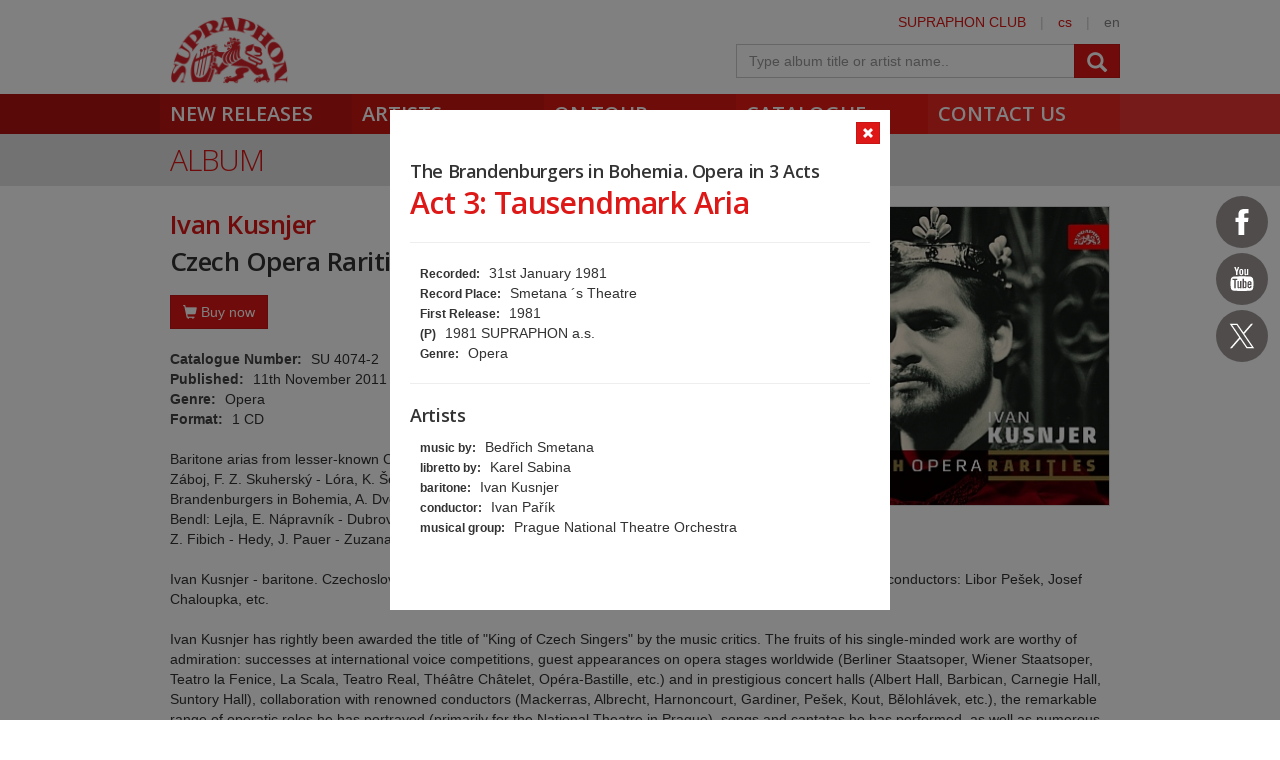

--- FILE ---
content_type: text/html; charset=utf-8
request_url: https://www.supraphon.com/album/2547-czech-opera-rarities?trackId=41010
body_size: 9932
content:

<!DOCTYPE html>
<html lang="en" xmlns:og="http://opengraphprotocol.org/schema/" xmlns:fb="http://www.facebook.com/2008/fbml">
<head>
	<link rel="apple-touch-icon" sizes="57x57" href="/dist/assets/favicon/apple-touch-icon-57x57.png">
	<link rel="apple-touch-icon" sizes="60x60" href="/dist/assets/favicon/apple-touch-icon-60x60.png">
	<link rel="apple-touch-icon" sizes="72x72" href="/dist/assets/favicon/apple-touch-icon-72x72.png">
	<link rel="apple-touch-icon" sizes="76x76" href="/dist/assets/favicon/apple-touch-icon-76x76.png">
	<link rel="apple-touch-icon" sizes="114x114" href="/dist/assets/favicon/apple-touch-icon-114x114.png">
	<link rel="apple-touch-icon" sizes="120x120" href="/dist/assets/favicon/apple-touch-icon-120x120.png">
	<link rel="apple-touch-icon" sizes="144x144" href="/dist/assets/favicon/apple-touch-icon-144x144.png">
	<link rel="apple-touch-icon" sizes="152x152" href="/dist/assets/favicon/apple-touch-icon-152x152.png">
	<link rel="apple-touch-icon" sizes="180x180" href="/dist/assets/favicon/apple-touch-icon-180x180.png">
	<link rel="icon" type="image/png" href="/dist/assets/favicon/favicon-32x32.png" sizes="32x32">
	<link rel="icon" type="image/png" href="/dist/assets/favicon/favicon-194x194.png" sizes="194x194">
	<link rel="icon" type="image/png" href="/dist/assets/favicon/favicon-96x96.png" sizes="96x96">
	<link rel="icon" type="image/png" href="/dist/assets/favicon/android-chrome-192x192.png" sizes="192x192">
	<link rel="icon" type="image/png" href="/dist/assets/favicon/favicon-16x16.png" sizes="16x16">
	<link rel="shortcut icon" href="/favicon.ico" type="image/x-icon">
	<link rel="manifest" href="/dist/assets/favicon/manifest.json">
	<meta name="msapplication-TileColor" content="#da532c">
	<meta name="msapplication-TileImage" content="/dist/assets/favicon/mstile-144x144.png">
	<meta name="theme-color" content="#ffffff">

	<meta charset="utf-8">
	<meta http-equiv="Content-Type" content="text/html;charset=utf-8">
	<meta name="viewport" content="width=device-width, initial-scale=1, maximum-scale=1, user-scalable=no">

	<meta name="application-name" content="supraphon.cz">
	<meta name="robots" content="index,follow">
	<meta name="description" content="Baritone arias from lesser-known Czech operas: J. Mysliveček - Abramo e Isacco, J. L. Zvonař - Záboj, F. Z. Skuherský - Lóra, K. Šebor - The Templars in Moravia, B. Smetana - The Brandenburgers in Bohemia, A. Dvořák - Vanda, J. R. Rozkošný - The Rapids of Saint John, K. Bendl: Lejla, E. Nápravník -…">
	<meta name="keywords" content="classical music, pop music, spoken word, digital music, mp3, flac, supraphon, czech record label">
	<meta name="copyright" content="&copy; 2026 SUPRAPHON">
	<meta name="author" content="SUPRAPHON, a.s.">

	<link rel="canonical" href="https://www.supraphon.com/album/2547-czech-opera-rarities?trackId=41010">
	<meta property="og:site_name" content="supraphon.com">
	<meta property="og:title" content="Czech Opera Rarities – Ivan Kusnjer – SUPRAPHON.com">
	<meta property="og:description" content="Baritone arias from lesser-known Czech operas: J. Mysliveček - Abramo e Isacco, J. L. Zvonař - Záboj, F. Z. Skuherský - Lóra, K. Šebor - The Templars in Moravia, B. Smetana - The Brandenburgers in Bohemia, A. Dvořák - Vanda, J. R. Rozkošný - The Rapids of Saint John, K. Bendl: Lejla, E. Nápravník -…">
	<meta property="og:type" content="website">
	<meta property="og:image" content="https://www.supraphon.com/public/photo/300x300f/1/e/556.jpg?1521813429">
	<meta property="og:url" content="https://www.supraphon.com/album/2547-czech-opera-rarities?trackId=41010">

	<link rel="alternate" type="application/rss+xml" href="https://www.supraphon.com/rss" title="SUPRAPHON.cz - aktuální novinky">

	<title>Czech Opera Rarities – Ivan Kusnjer – SUPRAPHON.com</title>

	<link rel="modulepreload" as="script" href="/dist/front.js?v=1701421927">
	<link rel="dns-prefetch" href="//fonts.gstatic.com">
	<link rel="dns-prefetch" href="//www.googletagmanager.com">

	<link href="//fonts.googleapis.com/css?family=Open+Sans:300,400,600&amp;subset=latin,latin-ext" rel="stylesheet" type="text/css">
	<link href="/dist/front/combined.css?v=1701421927" rel="stylesheet">
	<link media="print" href="/dist/front/print.css?v=1701421927" rel="stylesheet">

	<!--[if lte IE 8]>
	<link rel="stylesheet" type="text/css" href="/dist/front/IE8.css?v=1701421927">
	<![endif]-->

	

<style type="text/css">
	#social {
		width: 52px;
	}

	.social-icons > a {
		width: 52px;
		height: 52px;
		display: inline-block;
		background-color: #504c4c;
		border-radius: 50%;
	}

	.social-icons > a > svg {
		width: 32px;
		margin: 10px;
		fill: #FFF;
	}

	.social-icons > a.social-icon-facebook:hover {
		background-color: #1877f2;
	}

	.social-icons > a.social-icon-youtube:hover {
		background-color: #ec2727;
	}

	.social-icons > a.social-icon-web:hover {
		background-color: #dd1816;
	}

	.social-icons > a.social-icon-instagram:hover {
		background-color: #ef0075;
	}

	.social-icons > a.social-icon-twitter:hover {
		background-color: #0f1419;
	}

	.social-icons > a.social-icon-tiktok:hover {
		background-color: #000;
	}
</style>

</head>

<body class="limited hiddennav">
	<div id="container-progress" data-plugin="progress:$" data-static="_3cq4FvcwDFETSOl8sVEdA"></div>
	<script type="text/javascript">document.body.className += ' js';</script>

<div id="social" class="social-icons">
<a class="social-icon-facebook" title="Facebook Supraphon Classics" href="https://www.facebook.com/SupraphonClassics" target="_blank" rel="nofollow"><svg viewBox="0 0 20 20"><path d="M11.344,5.71c0-0.73,0.074-1.122,1.199-1.122h1.502V1.871h-2.404c-2.886,0-3.903,1.36-3.903,3.646v1.765h-1.8V10h1.8v8.128h3.601V10h2.403l0.32-2.718h-2.724L11.344,5.71z"></path></svg></a><a class="social-icon-youtube" title="Youtube Supraphon" href="https://www.youtube.com/playlist?list=PLPfi7ICeqP2r3iawwKvmXDMTiOorfji3M" target="_blank" rel="nofollow"><svg viewBox="0 0 20 20"><path d="M9.426,7.625h0.271c0.596,0,1.079-0.48,1.079-1.073V4.808c0-0.593-0.483-1.073-1.079-1.073H9.426c-0.597,0-1.079,0.48-1.079,1.073v1.745C8.347,7.145,8.83,7.625,9.426,7.625 M9.156,4.741c0-0.222,0.182-0.402,0.404-0.402c0.225,0,0.405,0.18,0.405,0.402V6.62c0,0.222-0.181,0.402-0.405,0.402c-0.223,0-0.404-0.181-0.404-0.402V4.741z M12.126,7.625c0.539,0,1.013-0.47,1.013-0.47v0.403h0.81V3.735h-0.81v2.952c0,0-0.271,0.335-0.54,0.335c-0.271,0-0.271-0.202-0.271-0.202V3.735h-0.81v3.354C11.519,7.089,11.586,7.625,12.126,7.625 M6.254,7.559H7.2v-2.08l1.079-2.952H7.401L6.727,4.473L6.052,2.527H5.107l1.146,2.952V7.559z M11.586,12.003c-0.175,0-0.312,0.104-0.405,0.204v2.706c0.086,0.091,0.213,0.18,0.405,0.18c0.405,0,0.405-0.451,0.405-0.451v-2.188C11.991,12.453,11.924,12.003,11.586,12.003 M14.961,8.463c0,0-2.477-0.129-4.961-0.129c-2.475,0-4.96,0.129-4.96,0.129c-1.119,0-2.025,0.864-2.025,1.93c0,0-0.203,1.252-0.203,2.511c0,1.252,0.203,2.51,0.203,2.51c0,1.066,0.906,1.931,2.025,1.931c0,0,2.438,0.129,4.96,0.129c2.437,0,4.961-0.129,4.961-0.129c1.117,0,2.024-0.864,2.024-1.931c0,0,0.202-1.268,0.202-2.51c0-1.268-0.202-2.511-0.202-2.511C16.985,9.328,16.078,8.463,14.961,8.463 M7.065,10.651H6.052v5.085H5.107v-5.085H4.095V9.814h2.97V10.651z M9.628,15.736h-0.81v-0.386c0,0-0.472,0.45-1.012,0.45c-0.54,0-0.606-0.515-0.606-0.515v-3.991h0.809v3.733c0,0,0,0.193,0.271,0.193c0.27,0,0.54-0.322,0.54-0.322v-3.604h0.81V15.736z M12.801,14.771c0,0,0,1.03-0.742,1.03c-0.455,0-0.73-0.241-0.878-0.429v0.364h-0.876V9.814h0.876v1.92c0.135-0.142,0.464-0.439,0.878-0.439c0.54,0,0.742,0.45,0.742,1.03V14.771z M15.973,12.39v1.287h-1.688v0.965c0,0,0,0.451,0.405,0.451s0.405-0.451,0.405-0.451v-0.45h0.877v0.708c0,0-0.136,0.901-1.215,0.901c-1.08,0-1.282-0.901-1.282-0.901v-2.51c0,0,0-1.095,1.282-1.095S15.973,12.39,15.973,12.39 M14.69,12.003c-0.405,0-0.405,0.45-0.405,0.45v0.579h0.811v-0.579C15.096,12.453,15.096,12.003,14.69,12.003"></path></svg></a><a class="social-icon-twitter" title="Twitter Supraphon" href="https://twitter.com/SupraphonCZ" target="_blank" rel="nofollow"><svg viewBox="0,0,256,256" width="32px" height="32px"><g transform=""><g fill="#ffffff" fill-rule="nonzero" stroke="none" stroke-width="1" stroke-linecap="butt" stroke-linejoin="miter" stroke-miterlimit="10" stroke-dasharray="" stroke-dashoffset="0" font-family="none" font-weight="none" font-size="none" text-anchor="none" style="mix-blend-mode: normal"><g transform="scale(5.12,5.12)"><path d="M5.91992,6l14.66211,21.375l-14.35156,16.625h3.17969l12.57617,-14.57812l10,14.57813h12.01367l-15.31836,-22.33008l13.51758,-15.66992h-3.16992l-11.75391,13.61719l-9.3418,-13.61719zM9.7168,8h7.16406l23.32227,34h-7.16406z"></path></g></g></g></svg></a></div>
	<div id="wrapper" data-plugin="min-height:$">
		<div class="loader"></div>

		<div id="header" class="container" data-plugin="header:$">
			<div class="content">
	<div class="userbox">
		<div class="hidden-xs">
			<a title="SUPRAPHON CLUB" href="/supraphon-club">SUPRAPHON CLUB</a>
			<span class="separator">|</span>
			<a target="_self" href="http://www.supraphon.cz/" title="czech version">cs</a>
			<span class="separator">|</span>
			<span title="english version">en</span>
		</div>
	</div>
	<a href="/"><div class="logo"></div></a>
	<form class="searchbox" action="/catalogue" name="autocomplete" method="GET" class="searchbox">
		<div class="input-group">
			<input class="form-control" type="text" name="q" tabindex="2" autocomplete="off" placeholder="Type album title or artist name.."
		 data-plugin="autocomplete:&quot;\/album\/2547-czech-opera-rarities?trackId=41010&amp;do=autocomplete&quot;$">
			<span class="input-group-btn">
				<button type="submit" class="btn btn-danger" value=""><span class="glyphicon glyphicon-search"></span></button>
			</span>
		</div>
		<div id="search-content"><div data-target="content@autocomplete:$"></div></div>
	</form>
				<div class="viewport">
					<div class="large">large</div>
					<div class="medium">medium</div>
					<div class="small">small</div>
					<div class="xsmall">xsmall</div>
				</div>
			</div>
			<div class="shadow"></div>
			<div id="navigation" class="container navigation">
				<div class="content">
	<ul class="main">
		<li class="first"><a href="/new-releases">New Releases</a></li>
		<li class="second"><a href="/artists">Artists</a></li>
		<li class="third"><a href="/on-tour">On tour</a></li>
		<li class="forth"><a href="/catalogue">Catalogue</a></li>
		<li class="fifth"><a href="/contact-us">Contact us</a></li>
	</ul>
					<ul class="left_placeholder"><li class="first"></li><li class="second"></li><li class="third"></li><li class="forth"></li><li class="fifth"></li></ul>
					<ul class="right_placeholder"><li class="first"></li><li class="second"></li><li class="third"></li><li class="forth"></li><li class="fifth"></li></ul>
				</div>
			</div>
		</div>

		<div id="content">


<div data-swap="trackdetail">
	
<div class="widget">
	<a href="/album/2547-czech-opera-rarities">
		<div class="widget_layer"></div>
	</a>
	<div class="album_item active">
		<a class="btn btn-xs btn-icon btn-danger widget-close" href="/album/2547-czech-opera-rarities" data-plugin="shortcut-click:&quot;esc&quot;$">
			<span class="glyphicon glyphicon-remove"></span>
		</a>

		<div onclick="return false">
			<h4 style="margin-bottom: 0">The Brandenburgers in Bohemia. Opera in 3 Acts</h4>
			<h2>Act 3: Tausendmark Aria</h2>
			<hr>
			<div class="trackinfo">
				<ul class="summary">
					<li><span>Recorded:</span> 31st January 1981</li>
					<li><span>Record Place:</span> Smetana ´s Theatre</li>
					<li><span>First Release:</span> 1981</li>
					<li><span>(P)</span> 1981 SUPRAPHON a.s.</li>
					<li><span>Genre:</span> Opera</li>
				</ul>
				<hr>
				<h4>Artists</h4>
				<ul>
					<li><span>music by:</span> Bedřich Smetana</li>
					<li><span>libretto by:</span> Karel Sabina</li>
					<li><span>baritone:</span> Ivan Kusnjer</li>
					<li><span>conductor:</span> Ivan Pařík</li>
					<li><span>musical group:</span> Prague National Theatre Orchestra</li>
				</ul>
			</div>
		</div>
	</div>
</div>


</div>

<div class="container container_grey">
	<div class="content">
		<h2>Album</h2>
	</div>
</div>

<div class="container">
	<div class="content">
		<div class="row row-bottom2">
			<div class="col-xs-12">
<div class="album clearfix">
	<img class="cover clearfix visible-md visible-lg" src="/public/photo/300x300f/1/e/556.jpg?1521813429">
	<h3>Ivan Kusnjer</h3>
	<h1>Czech Opera Rarities</h1>

	<img class="cover clearfix hidden-md hidden-lg" src="/public/photo/300x300f/1/e/556.jpg?1521813429">

	<div class="album-buy">
		<button class="btn btn-danger" onclick="this.parentNode.classList.toggle('active'); this.blur();"><i class="glyphicon glyphicon-shopping-cart"></i> Buy now</button>
		<div class="row">
			<div class="col-lg-7">
				<div class="album-deal-container">
					<h3>Select preferred shop</h3>
					<div><a class="btn btn-danger album-deal" target="_blank" href="https://www.amazon.com/Ivan-Kusnjer-Czech-Opera-Rarities/dp/B0063JJ0EE/ref=sr_1_1?ie=UTF8&amp;qid=1465551634&amp;sr=8-1&amp;keywords=SU40742"><i class="glyphicon glyphicon-shopping-cart"></i>amazon.com</a></div>
					<div><a class="btn btn-danger album-deal" target="_blank" href="https://www.amazon.de/Ivan-Kusnjer-Tschechische-Opern-Rarit%C3%A4ten-Kusnjer-I/dp/B0063JJ0EE/ref=sr_1_1?ie=UTF8&amp;qid=1465551640&amp;sr=8-1&amp;keywords=SU40742"><i class="glyphicon glyphicon-shopping-cart"></i>amazon.de</a></div>
					<div><a class="btn btn-danger album-deal" target="_blank" href="https://www.amazon.co.uk/Czech-Opera-Rarities-Ivan-Kusjner/dp/B0063JJ0EE/ref=sr_1_1?s=music&amp;ie=UTF8&amp;qid=1465551644&amp;sr=1-1&amp;keywords=SU40742"><i class="glyphicon glyphicon-shopping-cart"></i>amazon.co.uk</a></div>
					<div><a class="btn btn-danger album-deal" target="_blank" href="https://www.amazon.fr/Raret%C3%A9s-Czechoslovak-Symphony-Orchestra-Chaloupka/dp/B0063JJ0EE/ref=sr_1_1?ie=UTF8&amp;qid=1465551648&amp;sr=8-1&amp;keywords=SU40742"><i class="glyphicon glyphicon-shopping-cart"></i>amazon.fr</a></div>
					<div><a class="btn btn-danger album-deal" target="_blank" href="https://www.amazon.it/Czech-Opera-Rarities-Ivan-Kusjner/dp/B0063JJ0EE/ref=sr_1_7?s=music&amp;ie=UTF8&amp;qid=1469790244&amp;sr=1-7&amp;keywords=SU40742"><i class="glyphicon glyphicon-shopping-cart"></i>amazon.it</a></div>
					<div><a class="btn btn-danger album-deal" target="_blank" href="https://www.amazon.es/Rarezas-Opera-Checa-I-Kusnjer--Ivan-Kusjner/dp/B0063JJ0EE/ref=sr_1_1?s=music&amp;ie=UTF8&amp;qid=1469790253&amp;sr=1-1&amp;keywords=SU40742"><i class="glyphicon glyphicon-shopping-cart"></i>amazon.es</a></div>
					<div><a class="btn btn-danger album-deal" target="_blank" href="https://www.amazon.ca/Czech-Opera-Rarities-Ivan-Kusnjer/dp/B0063JJ0EE/ref=sr_1_1?ie=UTF8&amp;qid=1469790257&amp;sr=8-1&amp;keywords=SU40742"><i class="glyphicon glyphicon-shopping-cart"></i>amazon.ca</a></div>
				</div>
			</div>
			<div class="col-lg-5">
				<div class="album-deal-container">
					<h3>Digital services</h3>
					<div><a class="btn btn-danger album-deal" target="_blank" href="http://www.deezer.com/album/70871542"><i class="glyphicon glyphicon-music"></i>Deezer</a></div>
				</div>
			</div>
		</div>
	</div>

	<div class="album-profile">
		<div><strong>Catalogue Number:</strong> SU 4074-2</div>
		<div><strong>Published:</strong> 11th November 2011</div>
		<div><strong>Genre:</strong> Opera</div>
		<div><strong>Format:</strong> 1 CD</div>
	</div>


	<div class="row-top">Baritone arias from lesser-known Czech operas: J. Mysliveček - Abramo e Isacco, J. L. Zvonař - Záboj, F. Z. Skuherský - Lóra, K. Šebor - The Templars in Moravia, B. Smetana - The Brandenburgers in Bohemia, A. Dvořák - Vanda, J. R. Rozkošný - The Rapids of Saint John, K. Bendl: Lejla, E. Nápravník - Dubrovsky, J. B. Foerster - Jessika, O. Ostrčil - The Death of Vlasta, Z. Fibich - Hedy, J. Pauer - Zuzana Vojířová, V. Novák - Karlštejn<br>
<br>
Ivan Kusnjer - baritone. Czechoslovak Radio Symphony Orchestra, National Theatre Orchestra and Chorus, etc.; conductors: Libor Pešek, Josef Chaloupka, etc.<br>
<br>
Ivan Kusnjer has rightly been awarded the title of "King of Czech Singers" by the music critics. The fruits of his single-minded work are worthy of admiration: successes at international voice competitions, guest appearances on opera stages worldwide (Berliner Staatsoper, Wiener Staatsoper, Teatro la Fenice, La Scala, Teatro Real, Théâtre Châtelet, Opéra-Bastille, etc.) and in prestigious concert halls (Albert Hall, Barbican, Carnegie Hall, Suntory Hall), collaboration with renowned conductors (Mackerras, Albrecht, Harnoncourt, Gardiner, Pešek, Kout, Bělohlávek, etc.), the remarkable range of operatic roles he has portrayed (primarily for the National Theatre in Prague), songs and cantatas he has performed, as well as numerous accolades he has received (the 2001 Gustav Mahler European Prize, three Thalia Awards)... A special chapter is Ivan Kusnjer's keen interest in lesser-known Czech operas. Works linked with the time of their origin only rarely pass the test of time. Yet the carefully prepared selection on this album indicates just how much interesting music remains in the archives, and the recording is hence a must for all opera lovers. The CD comprises previously unreleased arias, as masterfully performed by Ivan Kusnjer.<br>
<br>
Baritone arias from lesser-known Czech operas masterfully performed by Ivan Kusnjer.<br>
Ivan Kusnjer unveils the world of little known Czech operas!</div>


</div>

				<div class="row-top">

<div data-target="source@player:&quot;\/album\/2547-czech-opera-rarities?player=1&amp;trackId=41010&quot;$"></div>

<div>
	<table class="table tracklist">
		<tr class="track track-none">
			<td></td>
			<td></td>
			<td></td>
			<td></td>
		</tr>



			<tr class="song-header">
				<td colspan="4">
					<div>Josef Mysliveček</div>
					<div><strong>Abramo ed Isacco. Oratorio in 2 Parts</strong></div>
				</td>
			</tr>

		<tr class="track" id="track-41006">
			<td style="width: 50px; padding-left: 20px;">1.</td>
			<td class="trackplay">
<script type="data-plugin/p_696ced6465925">{"label":"41006","sample":{"url":"\/stream.php?track=DDSy5pMrX70xg6NCMfyvynRpCGzyftyRUXKDQCywjhaBNx9CFGXqMwH50uKLKjI3CdDIeQU","label":"41006","labels":["41006"]}}</script>				<span data-plugin="trackplay:p_696ced6465925$">
					<span class="glyphicon glyphicon-play"></span>
				</span>
			</td>
			<td><a href="/album/2547-czech-opera-rarities?trackId=41006">Act 1 "Siam passegieri erranti"</a></td>
			<td class="text-center" style="width: 80px;">05:21</td>
		</tr>

			<tr class="song-padding"><td colspan="4"></td></tr>

			<tr class="song-header">
				<td colspan="4">
					<div>Josef Leopold Zvonař</div>
					<div><strong>Záboj. Opera</strong></div>
				</td>
			</tr>

		<tr class="track" id="track-41007">
			<td style="width: 50px; padding-left: 20px;">2.</td>
			<td class="trackplay">
<script type="data-plugin/p_696ced6465cff">{"label":"41007","sample":{"url":"\/stream.php?track=HGjv0r-whInVa8hSnc7RKD8GzOW8u1MUxWxYQkBwOIY7LpmyOhNHsw6qgrGo5EnO9CTMMIU","label":"41007","labels":["41007"]}}</script>				<span data-plugin="trackplay:p_696ced6465cff$">
					<span class="glyphicon glyphicon-play"></span>
				</span>
			</td>
			<td><a href="/album/2547-czech-opera-rarities?trackId=41007">Act 1 "A mlčel k tomu bohů hněv"</a></td>
			<td class="text-center" style="width: 80px;">07:31</td>
		</tr>

			<tr class="song-padding"><td colspan="4"></td></tr>

			<tr class="song-header">
				<td colspan="4">
					<div>František Zdeněk Skuherský</div>
					<div><strong>Lora. Opera</strong></div>
				</td>
			</tr>

		<tr class="track" id="track-41008">
			<td style="width: 50px; padding-left: 20px;">3.</td>
			<td class="trackplay">
<script type="data-plugin/p_696ced64660da">{"label":"41008","sample":{"url":"\/stream.php?track=yebwYSvW0cSU60QhVVws4BMmct1_l-40FcXXgn_-QS0v2Q_3duISgBdrEmHbS7t_u97IbyU","label":"41008","labels":["41008"]}}</script>				<span data-plugin="trackplay:p_696ced64660da$">
					<span class="glyphicon glyphicon-play"></span>
				</span>
			</td>
			<td><a href="/album/2547-czech-opera-rarities?trackId=41008">Act 1 "Aj hle, k tmavému nábřeží"</a></td>
			<td class="text-center" style="width: 80px;">03:22</td>
		</tr>

			<tr class="song-padding"><td colspan="4"></td></tr>

			<tr class="song-header">
				<td colspan="4">
					<div>Karel Šebor</div>
					<div><strong>The Templars in Moravia. Opera</strong></div>
				</td>
			</tr>

		<tr class="track" id="track-41009">
			<td style="width: 50px; padding-left: 20px;">4.</td>
			<td class="trackplay">
<script type="data-plugin/p_696ced646648f">{"label":"41009","sample":{"url":"\/stream.php?track=ROq27l_c6FXnVJSEsceI3ZLA3lGvb6QG6rdepsnG19PR0JT8mRmyRSXd777fIQFqqtYpXfY","label":"41009","labels":["41009"]}}</script>				<span data-plugin="trackplay:p_696ced646648f$">
					<span class="glyphicon glyphicon-play"></span>
				</span>
			</td>
			<td><a href="/album/2547-czech-opera-rarities?trackId=41009">Act 1 "V slunci lásky jsem se zhlížel - Zprávu ti přináším"</a></td>
			<td class="text-center" style="width: 80px;">07:34</td>
		</tr>

			<tr class="song-padding"><td colspan="4"></td></tr>

			<tr class="song-header">
				<td colspan="4">
					<div>Bedřich Smetana</div>
					<div><strong>The Brandenburgers in Bohemia. Opera in 3 Acts</strong></div>
				</td>
			</tr>

		<tr class="track" id="track-41010">
			<td style="width: 50px; padding-left: 20px;">5.</td>
			<td class="trackplay">
<script type="data-plugin/p_696ced64667d1">{"label":"41010","sample":{"url":"\/stream.php?track=_gz9mxyo_bZrvrrIFAb3gMOJfPU9W4mrRDisahAdBXXu4kwxy1uakr72HgmJmP44OQP7yiw","label":"41010","labels":["41010"]}}</script>				<span data-plugin="trackplay:p_696ced64667d1$">
					<span class="glyphicon glyphicon-play"></span>
				</span>
			</td>
			<td><a href="/album/2547-czech-opera-rarities?trackId=41010">Act 3: Tausendmark Aria</a></td>
			<td class="text-center" style="width: 80px;">03:10</td>
		</tr>

			<tr class="song-padding"><td colspan="4"></td></tr>

			<tr class="song-header">
				<td colspan="4">
					<div>Antonín Dvořák</div>
					<div><strong>Vanda. Opera in 5 Acts, Op. 25</strong></div>
				</td>
			</tr>

		<tr class="track" id="track-41011">
			<td style="width: 50px; padding-left: 20px;">6.</td>
			<td class="trackplay">
<script type="data-plugin/p_696ced6466b5a">{"label":"41011","sample":{"url":"\/stream.php?track=TqQhMDt_cPwmfmgcT4WVkvgPtQXfUp4bU4Oe-zq_GlE9biwKeXrivJO18Os7Y0XbddWpB2Q","label":"41011","labels":["41011"]}}</script>				<span data-plugin="trackplay:p_696ced6466b5a$">
					<span class="glyphicon glyphicon-play"></span>
				</span>
			</td>
			<td><a href="/album/2547-czech-opera-rarities?trackId=41011">Act 2 "Přichází v šraňky - Hory, kde les vroubí zelený"</a></td>
			<td class="text-center" style="width: 80px;">05:18</td>
		</tr>

			<tr class="song-padding"><td colspan="4"></td></tr>

			<tr class="song-header">
				<td colspan="4">
					<div>Josef Richard Rozkošný</div>
					<div><strong>The Rapids of Saint John (St.Johannes Stromschnellen)</strong></div>
				</td>
			</tr>

		<tr class="track" id="track-41012">
			<td style="width: 50px; padding-left: 20px;">7.</td>
			<td class="trackplay">
<script type="data-plugin/p_696ced6466f0e">{"label":"41012","sample":{"url":"\/stream.php?track=AJycCmzpKeK2YLWJe3Cg-2huHTNTH2XbtZk9ZBVTh4sPVy6OvkP4JODKjI-pXwF1jx7W43M","label":"41012","labels":["41012"]}}</script>				<span data-plugin="trackplay:p_696ced6466f0e$">
					<span class="glyphicon glyphicon-play"></span>
				</span>
			</td>
			<td><a href="/album/2547-czech-opera-rarities?trackId=41012">Act 1 "Anděli jasný, z krajů tajemných"</a></td>
			<td class="text-center" style="width: 80px;">07:23</td>
		</tr>

			<tr class="song-padding"><td colspan="4"></td></tr>

			<tr class="song-header">
				<td colspan="4">
					<div>Karel Bendl</div>
					<div><strong>Lejla. Opera</strong></div>
				</td>
			</tr>

		<tr class="track" id="track-41013">
			<td style="width: 50px; padding-left: 20px;">8.</td>
			<td class="trackplay">
<script type="data-plugin/p_696ced64672d6">{"label":"41013","sample":{"url":"\/stream.php?track=qGVJnTlLTNPaTHQS_lFHaPN_D27XHp1b88_fQ_JQZHxL87vCe3kiKzI7WtNsxmSJ8tsoi04","label":"41013","labels":["41013"]}}</script>				<span data-plugin="trackplay:p_696ced64672d6$">
					<span class="glyphicon glyphicon-play"></span>
				</span>
			</td>
			<td><a href="/album/2547-czech-opera-rarities?trackId=41013">Act 3 "Ó ještě čekat - V líbezném klínu"</a></td>
			<td class="text-center" style="width: 80px;">03:13</td>
		</tr>

			<tr class="song-padding"><td colspan="4"></td></tr>

			<tr class="song-header">
				<td colspan="4">
					<div>Eduard Nápravník</div>
					<div><strong>Dubrovsky. Opera</strong></div>
				</td>
			</tr>

		<tr class="track" id="track-41014">
			<td style="width: 50px; padding-left: 20px;">9.</td>
			<td class="trackplay">
<script type="data-plugin/p_696ced6467687">{"label":"41014","sample":{"url":"\/stream.php?track=pi1V_l5S3ZlYy5BgwlvzerxJLLHX0Z4SPpeBDwAxI52-oAKUe_OTvkCXmB3O4s6yLHxPHhI","label":"41014","labels":["41014"]}}</script>				<span data-plugin="trackplay:p_696ced6467687$">
					<span class="glyphicon glyphicon-play"></span>
				</span>
			</td>
			<td><a href="/album/2547-czech-opera-rarities?trackId=41014">Act 1 "Kdo věřil by"</a></td>
			<td class="text-center" style="width: 80px;">05:24</td>
		</tr>

			<tr class="song-padding"><td colspan="4"></td></tr>

			<tr class="song-header">
				<td colspan="4">
					<div>Josef Bohuslav Foerster</div>
					<div><strong>Jessika. The Opera, Op. 60</strong></div>
				</td>
			</tr>

		<tr class="track" id="track-41015">
			<td style="width: 50px; padding-left: 20px;">10.</td>
			<td class="trackplay">
<script type="data-plugin/p_696ced6467a6a">{"label":"41015","sample":{"url":"\/stream.php?track=RhffPqqlOaLl9w0h5O-9qWb_UEEhuIyASO6uDbrb4XofiyNLC99WMzCJkRtiYMYk94udKzU","label":"41015","labels":["41015"]}}</script>				<span data-plugin="trackplay:p_696ced6467a6a$">
					<span class="glyphicon glyphicon-play"></span>
				</span>
			</td>
			<td><a href="/album/2547-czech-opera-rarities?trackId=41015">Act 1 "Ó lásko, zdroji žití"</a></td>
			<td class="text-center" style="width: 80px;">03:41</td>
		</tr>

			<tr class="song-padding"><td colspan="4"></td></tr>

			<tr class="song-header">
				<td colspan="4">
					<div>Otakar Ostrčil</div>
					<div><strong>The Death of Vlasta. Opera</strong></div>
				</td>
			</tr>

		<tr class="track" id="track-41016">
			<td style="width: 50px; padding-left: 20px;">11.</td>
			<td class="trackplay">
<script type="data-plugin/p_696ced6467e1b">{"label":"41016","sample":{"url":"\/stream.php?track=L09MGMLsrMQ6ReI3Cekg7yv6euXvfpKGOUmtWNG_hOmND1x-iuXk1AfvVoGL30YsfdU1WvY","label":"41016","labels":["41016"]}}</script>				<span data-plugin="trackplay:p_696ced6467e1b$">
					<span class="glyphicon glyphicon-play"></span>
				</span>
			</td>
			<td><a href="/album/2547-czech-opera-rarities?trackId=41016">Act 2 "Šum háje, jara vonný dech"</a></td>
			<td class="text-center" style="width: 80px;">04:50</td>
		</tr>

			<tr class="song-padding"><td colspan="4"></td></tr>

			<tr class="song-header">
				<td colspan="4">
					<div>Zdeněk Fibich</div>
					<div><strong>Hedy. Opera in 3 acts, Op. 43</strong></div>
				</td>
			</tr>

		<tr class="track" id="track-41017">
			<td style="width: 50px; padding-left: 20px;">12.</td>
			<td class="trackplay">
<script type="data-plugin/p_696ced64681df">{"label":"41017","sample":{"url":"\/stream.php?track=rA4tXpThBzN1O2jHpa43nOPCw3Xgfvytpm-FJcvDS6sjjDnHTSq5UhxszWr5Fv5sURhXmZ4","label":"41017","labels":["41017"]}}</script>				<span data-plugin="trackplay:p_696ced64681df$">
					<span class="glyphicon glyphicon-play"></span>
				</span>
			</td>
			<td><a href="/album/2547-czech-opera-rarities?trackId=41017">Act 3 "Jsem-li hříčka v moci pekla"</a></td>
			<td class="text-center" style="width: 80px;">06:27</td>
		</tr>

			<tr class="song-padding"><td colspan="4"></td></tr>

			<tr class="song-header">
				<td colspan="4">
					<div>Jiří Pauer</div>
					<div><strong>Zuzana Vojířová. Opera</strong></div>
				</td>
			</tr>

		<tr class="track" id="track-41018">
			<td style="width: 50px; padding-left: 20px;">13.</td>
			<td class="trackplay">
<script type="data-plugin/p_696ced6468590">{"label":"41018","sample":{"url":"\/stream.php?track=8rkOUi-eYXlt3OkZxQcKeTkdCXmtJGFZbhghE9TXw4gyl92hg1AT8_aooMLvIJwKUnEeKYU","label":"41018","labels":["41018"]}}</script>				<span data-plugin="trackplay:p_696ced6468590$">
					<span class="glyphicon glyphicon-play"></span>
				</span>
			</td>
			<td><a href="/album/2547-czech-opera-rarities?trackId=41018">Scene 2 "A co je nového - Láska k životu"</a></td>
			<td class="text-center" style="width: 80px;">05:08</td>
		</tr>

			<tr class="song-padding"><td colspan="4"></td></tr>

			<tr class="song-header">
				<td colspan="4">
					<div>Vítězslav Novák</div>
					<div><strong>Karlštejn. Opera</strong></div>
				</td>
			</tr>

		<tr class="track" id="track-41019">
			<td style="width: 50px; padding-left: 20px;">14.</td>
			<td class="trackplay">
<script type="data-plugin/p_696ced6468941">{"label":"41019","sample":{"url":"\/stream.php?track=zRGwgjI1tX67clw4jbTTH-a6N0BSVr0E4i0I8q7O6bSC2_h4uThX17PqmWIHOFZb6IwUA-8","label":"41019","labels":["41019"]}}</script>				<span data-plugin="trackplay:p_696ced6468941$">
					<span class="glyphicon glyphicon-play"></span>
				</span>
			</td>
			<td><a href="/album/2547-czech-opera-rarities?trackId=41019">Act 3 "Je-li nutno, pane vévodo - Svatý Václave"</a></td>
			<td class="text-center" style="width: 80px;">07:49</td>
		</tr>
	</table>
</div>
				</div>

</div>
			</div>
		</div>
	</div>
</div>
		</div>

		<div id="footer">
			<div class="container navigation_reverse">
				<div class="content">
	<ul class="main">
		<li class="fifth"><a href="/where-to-buy">Where to buy</a></li>
		<li class="forth"><a href="/our-partners">Our Partners</a></li>
		<li class="third"><a href="/distributors">Distributors</a></li>
		<li class="second"><a href="/for-press-distributors">For press / <span>Distributors</span></a></li>
		<li class="first"><a href="/about-us">About us</a></li>
		<li class="sixth visible-xs hidden-sm hidden-md hidden-lg"><a href="/album/2547-czech-opera-rarities?fullversion=1&amp;trackId=41010">full version</a></li>
	</ul>
					<ul class="left_placeholder"><li class="first"></li><li class="second"></li><li class="third"></li><li class="forth"></li><li class="fifth"></li></ul>
					<ul class="right_placeholder"><li class="first"></li><li class="second"></li><li class="third"></li><li class="forth"></li><li class="fifth"></li></ul>
				</div>
			</div>

			<div class="container">
	<div class="content copyright">
		&copy; SUPRAPHON 2026, <a target="_blank" rel="alternate" href="/rss">RSS - latest news</a>
		
	</div>

	<div data-static="tJumK3ksYaFHPkQuygubNw"><div data-plugin="player:$"></div></div>
			</div>
		</div>
	</div>

<div data-static="qdzPmsFp3mgnRGivyGX8PQ">
	<script>
		window.dataLayer = window.dataLayer || [];
		function gtag() { dataLayer.push(arguments); }
		gtag('consent', 'default', {'ad_storage': 'denied', 'analytics_storage': 'denied'});
	</script>

	<script>
		ga = function() { ga.q.push(arguments); }; ga.q=[]; ga.l=+new Date;
		ga('create', 'UA-50452594-2', { storage: 'none', clientId: "3cb972a1b13758d92edf46b13da8102616ab8d54" });
		ga('set', 'anonymizeIp', true);
	</script>

	<script src="https://www.google-analytics.com/analytics.js" async></script>

	<script>(function(w,d,s,l,i){w[l]=w[l]||[];w[l].push({'gtm.start':
	new Date().getTime(),event:'gtm.js'});w.addEventListener('load', function() { var f=d.getElementsByTagName(s)[0],
	j=d.createElement(s),dl=l!='dataLayer'?'&l='+l:'';j.async=true;j.src=
	'https://www.googletagmanager.com/gtm.js?id='+i+dl;f.parentNode.insertBefore(j,f);
	})})(window,document,'script','dataLayer','GTM-5NDJ4SV');</script>
</div>



	<script data-appgine type="module" src="/dist/front.js?v=1701421927"></script>
	<script nomodule type="text/javascript" src="/dist/front.legacy.js?v=1701421927"></script>
</body>
</html>

